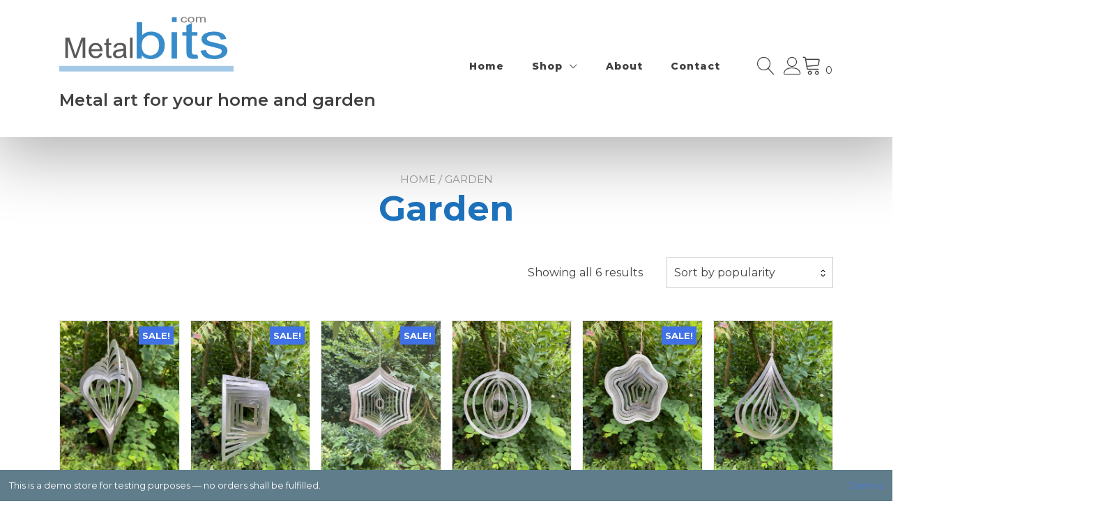

--- FILE ---
content_type: text/html; charset=UTF-8
request_url: https://www.metal-bits.com/product-category/garden/
body_size: 14663
content:
<!doctype html>
<html lang="en">
<head>
	<meta charset="UTF-8">
	<meta name="viewport" content="width=device-width, initial-scale=1">
	<link rel="profile" href="https://gmpg.org/xfn/11">

					<script>document.documentElement.className = document.documentElement.className + ' yes-js js_active js'</script>
			<title>Garden &#8211; Metal Bits</title>
<meta name='robots' content='max-image-preview:large' />
<link rel='dns-prefetch' href='//www.metal-bits.com' />
<link rel='dns-prefetch' href='//fonts.googleapis.com' />
<link rel='preconnect' href='//c0.wp.com' />
<link rel="alternate" type="application/rss+xml" title="Metal Bits &raquo; Feed" href="https://www.metal-bits.com/feed/" />
<link rel="alternate" type="application/rss+xml" title="Metal Bits &raquo; Comments Feed" href="https://www.metal-bits.com/comments/feed/" />
<link rel="alternate" type="application/rss+xml" title="Metal Bits &raquo; Garden Category Feed" href="https://www.metal-bits.com/product-category/garden/feed/" />
<style id='wp-img-auto-sizes-contain-inline-css' type='text/css'>
img:is([sizes=auto i],[sizes^="auto," i]){contain-intrinsic-size:3000px 1500px}
/*# sourceURL=wp-img-auto-sizes-contain-inline-css */
</style>
<style id='wp-emoji-styles-inline-css' type='text/css'>

	img.wp-smiley, img.emoji {
		display: inline !important;
		border: none !important;
		box-shadow: none !important;
		height: 1em !important;
		width: 1em !important;
		margin: 0 0.07em !important;
		vertical-align: -0.1em !important;
		background: none !important;
		padding: 0 !important;
	}
/*# sourceURL=wp-emoji-styles-inline-css */
</style>
<link rel='stylesheet' id='wp-block-library-css' href='https://c0.wp.com/c/6.9/wp-includes/css/dist/block-library/style.min.css' type='text/css' media='all' />
<style id='global-styles-inline-css' type='text/css'>
:root{--wp--preset--aspect-ratio--square: 1;--wp--preset--aspect-ratio--4-3: 4/3;--wp--preset--aspect-ratio--3-4: 3/4;--wp--preset--aspect-ratio--3-2: 3/2;--wp--preset--aspect-ratio--2-3: 2/3;--wp--preset--aspect-ratio--16-9: 16/9;--wp--preset--aspect-ratio--9-16: 9/16;--wp--preset--color--black: #000000;--wp--preset--color--cyan-bluish-gray: #abb8c3;--wp--preset--color--white: #ffffff;--wp--preset--color--pale-pink: #f78da7;--wp--preset--color--vivid-red: #cf2e2e;--wp--preset--color--luminous-vivid-orange: #ff6900;--wp--preset--color--luminous-vivid-amber: #fcb900;--wp--preset--color--light-green-cyan: #7bdcb5;--wp--preset--color--vivid-green-cyan: #00d084;--wp--preset--color--pale-cyan-blue: #8ed1fc;--wp--preset--color--vivid-cyan-blue: #0693e3;--wp--preset--color--vivid-purple: #9b51e0;--wp--preset--color--yith-proteo-editor-custom-color-1: #01af8d;--wp--preset--color--yith-proteo-editor-custom-color-2: #ffffff;--wp--preset--color--yith-proteo-editor-custom-color-3: #107774;--wp--preset--color--yith-proteo-editor-custom-color-4: #404040;--wp--preset--color--yith-proteo-editor-custom-color-5: #dd9933;--wp--preset--color--yith-proteo-editor-custom-color-6: #000000;--wp--preset--color--yith-proteo-editor-custom-color-7: #1e73be;--wp--preset--color--yith-proteo-editor-custom-color-8: #dd3333;--wp--preset--gradient--vivid-cyan-blue-to-vivid-purple: linear-gradient(135deg,rgb(6,147,227) 0%,rgb(155,81,224) 100%);--wp--preset--gradient--light-green-cyan-to-vivid-green-cyan: linear-gradient(135deg,rgb(122,220,180) 0%,rgb(0,208,130) 100%);--wp--preset--gradient--luminous-vivid-amber-to-luminous-vivid-orange: linear-gradient(135deg,rgb(252,185,0) 0%,rgb(255,105,0) 100%);--wp--preset--gradient--luminous-vivid-orange-to-vivid-red: linear-gradient(135deg,rgb(255,105,0) 0%,rgb(207,46,46) 100%);--wp--preset--gradient--very-light-gray-to-cyan-bluish-gray: linear-gradient(135deg,rgb(238,238,238) 0%,rgb(169,184,195) 100%);--wp--preset--gradient--cool-to-warm-spectrum: linear-gradient(135deg,rgb(74,234,220) 0%,rgb(151,120,209) 20%,rgb(207,42,186) 40%,rgb(238,44,130) 60%,rgb(251,105,98) 80%,rgb(254,248,76) 100%);--wp--preset--gradient--blush-light-purple: linear-gradient(135deg,rgb(255,206,236) 0%,rgb(152,150,240) 100%);--wp--preset--gradient--blush-bordeaux: linear-gradient(135deg,rgb(254,205,165) 0%,rgb(254,45,45) 50%,rgb(107,0,62) 100%);--wp--preset--gradient--luminous-dusk: linear-gradient(135deg,rgb(255,203,112) 0%,rgb(199,81,192) 50%,rgb(65,88,208) 100%);--wp--preset--gradient--pale-ocean: linear-gradient(135deg,rgb(255,245,203) 0%,rgb(182,227,212) 50%,rgb(51,167,181) 100%);--wp--preset--gradient--electric-grass: linear-gradient(135deg,rgb(202,248,128) 0%,rgb(113,206,126) 100%);--wp--preset--gradient--midnight: linear-gradient(135deg,rgb(2,3,129) 0%,rgb(40,116,252) 100%);--wp--preset--font-size--small: 13px;--wp--preset--font-size--medium: 20px;--wp--preset--font-size--large: 36px;--wp--preset--font-size--x-large: 42px;--wp--preset--spacing--20: 0.44rem;--wp--preset--spacing--30: 0.67rem;--wp--preset--spacing--40: 1rem;--wp--preset--spacing--50: 1.5rem;--wp--preset--spacing--60: 2.25rem;--wp--preset--spacing--70: 3.38rem;--wp--preset--spacing--80: 5.06rem;--wp--preset--shadow--natural: 6px 6px 9px rgba(0, 0, 0, 0.2);--wp--preset--shadow--deep: 12px 12px 50px rgba(0, 0, 0, 0.4);--wp--preset--shadow--sharp: 6px 6px 0px rgba(0, 0, 0, 0.2);--wp--preset--shadow--outlined: 6px 6px 0px -3px rgb(255, 255, 255), 6px 6px rgb(0, 0, 0);--wp--preset--shadow--crisp: 6px 6px 0px rgb(0, 0, 0);}:where(.is-layout-flex){gap: 0.5em;}:where(.is-layout-grid){gap: 0.5em;}body .is-layout-flex{display: flex;}.is-layout-flex{flex-wrap: wrap;align-items: center;}.is-layout-flex > :is(*, div){margin: 0;}body .is-layout-grid{display: grid;}.is-layout-grid > :is(*, div){margin: 0;}:where(.wp-block-columns.is-layout-flex){gap: 2em;}:where(.wp-block-columns.is-layout-grid){gap: 2em;}:where(.wp-block-post-template.is-layout-flex){gap: 1.25em;}:where(.wp-block-post-template.is-layout-grid){gap: 1.25em;}.has-black-color{color: var(--wp--preset--color--black) !important;}.has-cyan-bluish-gray-color{color: var(--wp--preset--color--cyan-bluish-gray) !important;}.has-white-color{color: var(--wp--preset--color--white) !important;}.has-pale-pink-color{color: var(--wp--preset--color--pale-pink) !important;}.has-vivid-red-color{color: var(--wp--preset--color--vivid-red) !important;}.has-luminous-vivid-orange-color{color: var(--wp--preset--color--luminous-vivid-orange) !important;}.has-luminous-vivid-amber-color{color: var(--wp--preset--color--luminous-vivid-amber) !important;}.has-light-green-cyan-color{color: var(--wp--preset--color--light-green-cyan) !important;}.has-vivid-green-cyan-color{color: var(--wp--preset--color--vivid-green-cyan) !important;}.has-pale-cyan-blue-color{color: var(--wp--preset--color--pale-cyan-blue) !important;}.has-vivid-cyan-blue-color{color: var(--wp--preset--color--vivid-cyan-blue) !important;}.has-vivid-purple-color{color: var(--wp--preset--color--vivid-purple) !important;}.has-black-background-color{background-color: var(--wp--preset--color--black) !important;}.has-cyan-bluish-gray-background-color{background-color: var(--wp--preset--color--cyan-bluish-gray) !important;}.has-white-background-color{background-color: var(--wp--preset--color--white) !important;}.has-pale-pink-background-color{background-color: var(--wp--preset--color--pale-pink) !important;}.has-vivid-red-background-color{background-color: var(--wp--preset--color--vivid-red) !important;}.has-luminous-vivid-orange-background-color{background-color: var(--wp--preset--color--luminous-vivid-orange) !important;}.has-luminous-vivid-amber-background-color{background-color: var(--wp--preset--color--luminous-vivid-amber) !important;}.has-light-green-cyan-background-color{background-color: var(--wp--preset--color--light-green-cyan) !important;}.has-vivid-green-cyan-background-color{background-color: var(--wp--preset--color--vivid-green-cyan) !important;}.has-pale-cyan-blue-background-color{background-color: var(--wp--preset--color--pale-cyan-blue) !important;}.has-vivid-cyan-blue-background-color{background-color: var(--wp--preset--color--vivid-cyan-blue) !important;}.has-vivid-purple-background-color{background-color: var(--wp--preset--color--vivid-purple) !important;}.has-black-border-color{border-color: var(--wp--preset--color--black) !important;}.has-cyan-bluish-gray-border-color{border-color: var(--wp--preset--color--cyan-bluish-gray) !important;}.has-white-border-color{border-color: var(--wp--preset--color--white) !important;}.has-pale-pink-border-color{border-color: var(--wp--preset--color--pale-pink) !important;}.has-vivid-red-border-color{border-color: var(--wp--preset--color--vivid-red) !important;}.has-luminous-vivid-orange-border-color{border-color: var(--wp--preset--color--luminous-vivid-orange) !important;}.has-luminous-vivid-amber-border-color{border-color: var(--wp--preset--color--luminous-vivid-amber) !important;}.has-light-green-cyan-border-color{border-color: var(--wp--preset--color--light-green-cyan) !important;}.has-vivid-green-cyan-border-color{border-color: var(--wp--preset--color--vivid-green-cyan) !important;}.has-pale-cyan-blue-border-color{border-color: var(--wp--preset--color--pale-cyan-blue) !important;}.has-vivid-cyan-blue-border-color{border-color: var(--wp--preset--color--vivid-cyan-blue) !important;}.has-vivid-purple-border-color{border-color: var(--wp--preset--color--vivid-purple) !important;}.has-vivid-cyan-blue-to-vivid-purple-gradient-background{background: var(--wp--preset--gradient--vivid-cyan-blue-to-vivid-purple) !important;}.has-light-green-cyan-to-vivid-green-cyan-gradient-background{background: var(--wp--preset--gradient--light-green-cyan-to-vivid-green-cyan) !important;}.has-luminous-vivid-amber-to-luminous-vivid-orange-gradient-background{background: var(--wp--preset--gradient--luminous-vivid-amber-to-luminous-vivid-orange) !important;}.has-luminous-vivid-orange-to-vivid-red-gradient-background{background: var(--wp--preset--gradient--luminous-vivid-orange-to-vivid-red) !important;}.has-very-light-gray-to-cyan-bluish-gray-gradient-background{background: var(--wp--preset--gradient--very-light-gray-to-cyan-bluish-gray) !important;}.has-cool-to-warm-spectrum-gradient-background{background: var(--wp--preset--gradient--cool-to-warm-spectrum) !important;}.has-blush-light-purple-gradient-background{background: var(--wp--preset--gradient--blush-light-purple) !important;}.has-blush-bordeaux-gradient-background{background: var(--wp--preset--gradient--blush-bordeaux) !important;}.has-luminous-dusk-gradient-background{background: var(--wp--preset--gradient--luminous-dusk) !important;}.has-pale-ocean-gradient-background{background: var(--wp--preset--gradient--pale-ocean) !important;}.has-electric-grass-gradient-background{background: var(--wp--preset--gradient--electric-grass) !important;}.has-midnight-gradient-background{background: var(--wp--preset--gradient--midnight) !important;}.has-small-font-size{font-size: var(--wp--preset--font-size--small) !important;}.has-medium-font-size{font-size: var(--wp--preset--font-size--medium) !important;}.has-large-font-size{font-size: var(--wp--preset--font-size--large) !important;}.has-x-large-font-size{font-size: var(--wp--preset--font-size--x-large) !important;}
/*# sourceURL=global-styles-inline-css */
</style>

<style id='classic-theme-styles-inline-css' type='text/css'>
/*! This file is auto-generated */
.wp-block-button__link{color:#fff;background-color:#32373c;border-radius:9999px;box-shadow:none;text-decoration:none;padding:calc(.667em + 2px) calc(1.333em + 2px);font-size:1.125em}.wp-block-file__button{background:#32373c;color:#fff;text-decoration:none}
/*# sourceURL=/wp-includes/css/classic-themes.min.css */
</style>
<link rel='stylesheet' id='editorskit-frontend-css' href='https://www.metal-bits.com/wp-content/plugins/block-options/build/style.build.css?ver=new' type='text/css' media='all' />
<link rel='stylesheet' id='contact-form-7-css' href='https://www.metal-bits.com/wp-content/plugins/contact-form-7/includes/css/styles.css?ver=6.1.4' type='text/css' media='all' />
<style id='woocommerce-inline-inline-css' type='text/css'>
.woocommerce form .form-row .required { visibility: visible; }
/*# sourceURL=woocommerce-inline-inline-css */
</style>
<link rel='stylesheet' id='yith-sliders-slick-style-css' href='https://www.metal-bits.com/wp-content/plugins/yith-slider-for-page-builders/assets/third-party/slick.css?ver=1.8.1' type='text/css' media='screen' />
<link rel='stylesheet' id='yith-sliders-slider-style-css' href='https://www.metal-bits.com/wp-content/plugins/yith-slider-for-page-builders/assets/slider-style.css?ver=1.0.11' type='text/css' media='screen' />
<link rel='stylesheet' id='jquery-selectBox-css' href='https://www.metal-bits.com/wp-content/plugins/yith-woocommerce-wishlist/assets/css/jquery.selectBox.css?ver=1.2.0' type='text/css' media='all' />
<link rel='stylesheet' id='woocommerce_prettyPhoto_css-css' href='//www.metal-bits.com/wp-content/plugins/woocommerce/assets/css/prettyPhoto.css?ver=3.1.6' type='text/css' media='all' />
<link rel='stylesheet' id='yith-wcwl-main-css' href='https://www.metal-bits.com/wp-content/plugins/yith-woocommerce-wishlist/assets/css/style.css?ver=4.12.0' type='text/css' media='all' />
<style id='yith-wcwl-main-inline-css' type='text/css'>
 :root { --rounded-corners-radius: 16px; --add-to-cart-rounded-corners-radius: 16px; --color-headers-background: #F4F4F4; --feedback-duration: 3s } 
 :root { --rounded-corners-radius: 16px; --add-to-cart-rounded-corners-radius: 16px; --color-headers-background: #F4F4F4; --feedback-duration: 3s } 
/*# sourceURL=yith-wcwl-main-inline-css */
</style>
<link rel='stylesheet' id='select2-css' href='https://c0.wp.com/p/woocommerce/10.4.3/assets/css/select2.css' type='text/css' media='all' />
<link rel='stylesheet' id='yith-proteo-style-css' href='https://www.metal-bits.com/wp-content/themes/yith-proteo/style.css?ver=6.9' type='text/css' media='all' />
<style id='yith-proteo-style-inline-css' type='text/css'>
@font-face {
			font-family: "star";
			src: url("https://www.metal-bits.com/wp-content/plugins/woocommerce/assets/fonts/star.eot");
			src: url("https://www.metal-bits.com/wp-content/plugins/woocommerce/assets/fonts/star.eot?#iefix") format("embedded-opentype"),
				url("https://www.metal-bits.com/wp-content/plugins/woocommerce/assets/fonts/star.woff") format("woff"),
				url("https://www.metal-bits.com/wp-content/plugins/woocommerce/assets/fonts/star.ttf") format("truetype"),
				url("https://www.metal-bits.com/wp-content/plugins/woocommerce/assets/fonts/star.svg#star") format("svg");
			font-weight: normal;
			font-style: normal;
		}
/*# sourceURL=yith-proteo-style-inline-css */
</style>
<link rel='stylesheet' id='yith-proteo-child-style-css' href='https://www.metal-bits.com/wp-content/themes/yith-proteo-child/style.css?ver=1.0.2' type='text/css' media='all' />
<link rel='stylesheet' id='yith-proteo-linearicons-css' href='https://www.metal-bits.com/wp-content/themes/yith-proteo/third-party/linearicons.min.css?ver=1.0.0' type='text/css' media='all' />
<link rel='stylesheet' id='yith-proteo-simple-line-icons-css' href='https://www.metal-bits.com/wp-content/themes/yith-proteo/third-party/simple-line-icons.min.css?ver=2.4.1' type='text/css' media='all' />
<link rel='stylesheet' id='yith-proteo-animations-css' href='https://www.metal-bits.com/wp-content/themes/yith-proteo/third-party/aos.min.css?ver=2.3.1' type='text/css' media='all' />
<link rel='stylesheet' id='yith-proteo-modals-css-css' href='https://www.metal-bits.com/wp-content/themes/yith-proteo/third-party/jquery.modal.min.css?ver=0.9.1' type='text/css' media='all' />
<link rel='stylesheet' id='yith-proteo-responsive-css' href='https://www.metal-bits.com/wp-content/themes/yith-proteo/responsive.css?ver=1.9.8' type='text/css' media='all' />
<style id='yith-proteo-custom-style-inline-css' type='text/css'>
:root {
			--proteo-main_color_shade: #448a85;
			--proteo-general_link_color: #4d78dd;
			--proteo-general_link_hover_color: #0140bc;
			--proteo-general_link_decoration: none;
			--proteo-header_bg_color: #ffffff;
			--proteo-sticky_header_bg_color: #ffffff;
			--proteo-header_menu_font_size: 14px;
			--proteo-header_menu_text_transform: capitalize;
			--proteo-header_menu_letter_spacing: 1px;
			--proteo-header_menu_color: #404040;
			--proteo-header_menu_hover_color: #0273d6;
			--proteo-sticky_header_menu_color: #404040;
			--proteo-sticky_header_menu_hover_color: #0273d6;
			--proteo-mobile_menu_bg_color: #ffffff;
			--proteo-mobile_menu_color: #404040;
			--proteo-mobile_menu_hover_color: #0273d6;
			--proteo-site_custom_logo_max_width: 380px;
			--proteo-site_title_font_size: 48px;
			--proteo-site_title_color: #404040;
			--proteo-tagline_font_size: 24px;
			--proteo-tagline_color: #404040;
			--proteo-topbar_bg_color: #ffffff;
			--proteo-topbar_font_size: 16px;
			--proteo-topbar_font_color: #404040;
			--proteo-topbar_align: right;
			--proteo-topbar_link_color: #448a85;
			--proteo-topbar_link_hover_color: #30615e;
			--proteo-topbar_bottom_border: none;
			--proteo-topbar_bottom_border_color: #000000;
			--proteo-topbar_bottom_border_width: 1px;
			--proteo-footer_bg_color: #f7f7f7;
			--proteo-footer_bg_image: none;
			--proteo-footer_bg_image_size: cover;
			--proteo-footer_bg_image_repeat: repeat;
			--proteo-footer_bg_image_position: center center;
			--proteo-footer_font_size: 16px;
			--proteo-footer_font_color: #404040;
			--proteo-footer_align: center;
			--proteo-footer_link_color: #448a85;
			--proteo-footer_link_hover_color: #30615e;
			--proteo-footer_widgets_title_color: #337ebf;
			--proteo-footer_widgets_title_font_size: 18px;
			--proteo-footer_credits_bg_color: #f0f0f0;
			--proteo-footer_credits_font_size: 16px;
			--proteo-footer_credits_font_color: #404040;
			--proteo-footer_credits_align: center;
			--proteo-footer_credits_link_color: #448a85;
			--proteo-footer_credits_link_hover_color: #30615e;
			--proteo-footer_sidebar_1_width: 100%;
			--proteo-footer_sidebar_2_width: 100%;
			--proteo-base_font_size: 16px;
			--proteo-base_font_color: #404040;
			--proteo-h1_font_size: 50px;
			--proteo-h1_font_color: #1e73be;
			--proteo-h2_font_size: 30px;
			--proteo-h2_font_color: #337ebf;
			--proteo-h3_font_size: 19px;
			--proteo-h3_font_color: #919191;
			--proteo-h4_font_size: 16px;
			--proteo-h4_font_color: #404040;
			--proteo-h5_font_size: 13px;
			--proteo-h5_font_color: #404040;
			--proteo-h6_font_size: 11px;
			--proteo-h6_font_color: #404040;
			--proteo-widgets_title_font_size: 24px;
			--proteo-widgets_title_font_color: #337ebf;
			--proteo-widgets_content_font_size: 16px;
			--proteo-widgets_content_font_color: #404040;
			--proteo-mobile_site_title_font_size:38px;
			--proteo-mobile_tagline_font_size:11px;
			--proteo-mobile_base_font_size:13px;
			--proteo-mobile_topbar_font_size:13px;
			--proteo-mobile_menu_font_size:19px;
			--proteo-mobile_h1_font_size:56px;
			--proteo-mobile_h2_font_size:32px;
			--proteo-mobile_h3_font_size:15px;
			--proteo-mobile_h4_font_size:13px;
			--proteo-mobile_h5_font_size:10px;
			--proteo-mobile_h6_font_size:9px;
			--proteo-mobile_single_product_page_title_font_size:36px;
			--proteo-mobile_footer_font_size:13px;
			--proteo-mobile_footer_credits_font_size:13px;
			--proteo-page_title_align: center;
			--proteo-button_1_bg_color: #01af8d;
			--proteo-button_1_border_color: #01af8d;
			--proteo-button_1_font_color: #ffffff;
			--proteo-button_1_bg_hover_color: #107774;
			--proteo-button_1_border_hover_color: #107774;
			--proteo-button_1_font_hover_color: #ffffff;
			--proteo-button_2_bg_color_1: rgba(0,127,224,1);
			--proteo-button_2_bg_color_2: rgba(62,154,224,1);
			--proteo-button_2_font_color: #ffffff;
			--proteo-button_2_bg_hover_color: #3c4ae8;
			--proteo-button_2_font_hover_color: #ffffff;
			--proteo-buttons_border_radius: 50px;
			--proteo-post_thumbnail_background_color: #448a85;
			--proteo-post_thumbnail_background_color_opacity: 0.7;
			--proteo-post_thumbnail_text_color: #ffffff;
			--proteo-post_loop_title_font_size: 25px;
			--proteo-post_loop_widget_title_font_size: 20px;
			--proteo-post_loop_title_color: #337ebf;
			--proteo-post_loop_title_text_transform: none;
			--proteo-blog_page_posts_horizontal_spacing: 30px;
			--proteo-blog_page_posts_vertical_spacing: 50px;
			--proteo-blog_page_posts_border_width: 6px 6px 6px 6px;
			--proteo-blog_page_posts_border_radius: 6px 6px 6px 6px;
			--proteo-blog_page_posts_border_color: #ebebeb;
			--proteo-forms_input_min_height: 35px;
			--proteo-forms_input_borde_radius: 0px;
			--proteo-forms_input_border_width: 1px;
			--proteo-forms_input_border_color: #cccccc;
			--proteo-forms_input_font_size: 16px;
			--proteo-site_background_color: #ffffff;
			--proteo-yith_proteo_editor_custom_color_1: #01af8d;
			--proteo-yith_proteo_editor_custom_color_2: #ffffff;
			--proteo-yith_proteo_editor_custom_color_3: #107774;
			--proteo-yith_proteo_editor_custom_color_4: #404040;
			--proteo-yith_proteo_editor_custom_color_5: #dd9933;
			--proteo-yith_proteo_editor_custom_color_6: #000000;
			--proteo-yith_proteo_editor_custom_color_7: #1e73be;
			--proteo-yith_proteo_editor_custom_color_8: #dd3333;
			--proteo-store_notice_bg_color: #607d8b;
			--proteo-store_notice_text_color: #ffffff;
			--proteo-store_notice_font_size: 13px;
			--proteo-sale_badge_bg_color: #4071e5;
			--proteo-sale_badge_text_color: #ffffff;
			--proteo-sale_badge_font_size: 13px;
			--proteo-woo_messages_font_size: 14px;
			--proteo-woo_messages_default_accent_color: #1a8acc;
			--proteo-woo_messages_info_accent_color: #e0e0e0;
			--proteo-woo_messages_error_accent_color: #ffab91;
			--proteo-single_product_background_color: #ffffff;
			--proteo-single_product_description_font_size: 20px;
			--proteo-single_product_description_font_color: #404040;
			--proteo-single_product_price_font_size: 35px;
			--proteo-single_product_price_color: #448a85;
			--proteo-single_product_quantity_input_font_size: 40px;
			--proteo-single_product_add_to_cart_button_font_size: 20px;
			--proteo-single_product_tabs_title_font_size: 30px;
			--proteo-single_product_tabs_title_color: #1f1f1f;
			--proteo-single_product_tabs_content_font_size: 16px;
			--proteo-single_product_title_font_size: 70px;
			--proteo-single_product_title_font_color: #404040;
			--proteo-catalog_product_title_font_size: 14px;
			--proteo-catalog_product_title_color: #404040;
			--proteo-catalog_product_price_font_size: 14px;
			--proteo-catalog_product_price_color: #1f1f1f;
			--proteo-catalog_product_add_to_cart_font_size: 14px;
			--proteo-catalog_product_border_radius: 0px 0px 0px 0px;
			--proteo-catalog_product_border_color: #ebebeb;
			--proteo-catalog_product_border_width: 1px 1px 1px 1px;
			--proteo-catalog_product_horizontal_spacing: 15px;
			--proteo-catalog_product_vertical_spacing: 35px;
			--proteo-site_title_spacing: 0px 17px 0px 0px;
			--proteo-tagline_spacing: 15px 0px 15px 0px;
			--proteo-topbar_spacing: 15px 0px 15px 0px;
			--proteo-header_manu_menu_spacing: 0px 0px 0px 0px;
			--proteo-header_spacing: 15px 15px 20px 15px;
			--proteo-sticky_header_spacing: 8px 15px 8px 15px;
			--proteo-site_content_spacing: 50px 0px 50px 0px;
			--proteo-page_title_spacing: 0px 0px 35px 0px;
			--proteo-responsive_breakpoint_mobile: 600px;
			--proteo-responsive_breakpoint_table: 768px;
			--proteo-responsive_breakpoint_small_desktop: 992px;
			--proteo-responsive_breakpoint_desktop: 1200px;
			--proteo-responsive_breakpoint_large_desktop: 1400px;
			--proteo-header_bottom_border_color: #000000;
			--proteo-header_bottom_border_thickness: 2px;
			--proteo-header_bottom_border_width: 100%;
			--proteo-header_bottom_border_alignment: initial;
			--proteo-header_bottom_shadow_color: #0000004D;
			--proteo-header_bottom_shadow_h_offset: 10px;
			--proteo-header_bottom_shadow_v_offset: 10px;
			--proteo-header_bottom_shadow_blur: 91px;
			--proteo-header_bottom_shadow_spread: 19px;

		}

			.site-branding .site-title {
				font-family: Montserrat, sans-serif;
				font-weight: 100;
				font-style: normal;
			}
			
			.site-branding .site-description {
				font-family: Montserrat, sans-serif;
				font-weight: 600;
				font-style: normal;
			}
			
			body, body.yith-woocompare-popup {
				font-family: Montserrat, sans-serif;
				font-weight: normal;
				font-style: normal;
			}
			
			h1, body.page header.entry-header h1, article:not(.has-post-thumbnail).page header.entry-header h1 {
				font-family: Montserrat, sans-serif;
				font-weight: 700;
				font-style: normal;
			}
			
			h2, .wp-block-latest-posts li > a {
				font-family: Montserrat, sans-serif;
				font-weight: 700;
				font-style: normal;
			}
			
			h3 {
				font-family: Montserrat, sans-serif;
				font-weight: 700;
				font-style: normal;
			}
			
			h4 {
				font-family: Montserrat, sans-serif;
				font-weight: 700;
				font-style: normal;
			}
			
			h5 {
				font-family: Montserrat, sans-serif;
				font-weight: 700;
				font-style: normal;
			}
			
			h6 {
				font-family: Montserrat, sans-serif;
				font-weight: 700;
				font-style: normal;
			}
			
			.main-navigation ul {
				font-family: Montserrat, sans-serif;
				font-weight: 800;
				font-style: normal;
			}
			
			h1.product_title {
				font-family: Montserrat, sans-serif;
				font-weight: normal;
				font-style: normal;
			}
			
			div h2.widget-title, div h3.widget-title {
				font-family: Montserrat, sans-serif;
				font-weight: 700;
				font-style: normal;
			}
			
			.widget {
				font-family: Montserrat, sans-serif;
				font-weight: normal;
				font-style: normal;
			}
			
			#main-footer .widget-title {
				font-family: Montserrat, sans-serif;
				font-weight: 700;
				font-style: normal;
			}
			
/*# sourceURL=yith-proteo-custom-style-inline-css */
</style>
<link rel='stylesheet' id='yith-proteo-custom-google-fonts-css' href='//fonts.googleapis.com/css?family=Montserrat%3A100%2C600%2Cregular%2C700%2C800&#038;display=swap&#038;ver=1.0.0' type='text/css' media='all' />
<script type="text/javascript" src="https://c0.wp.com/c/6.9/wp-includes/js/jquery/jquery.min.js" id="jquery-core-js"></script>
<script type="text/javascript" src="https://c0.wp.com/c/6.9/wp-includes/js/jquery/jquery-migrate.min.js" id="jquery-migrate-js"></script>
<script type="text/javascript" src="https://c0.wp.com/p/woocommerce/10.4.3/assets/js/jquery-blockui/jquery.blockUI.min.js" id="wc-jquery-blockui-js" defer="defer" data-wp-strategy="defer"></script>
<script type="text/javascript" id="wc-add-to-cart-js-extra">
/* <![CDATA[ */
var wc_add_to_cart_params = {"ajax_url":"/wp-admin/admin-ajax.php","wc_ajax_url":"/?wc-ajax=%%endpoint%%","i18n_view_cart":"View cart","cart_url":"https://www.metal-bits.com/cart/","is_cart":"","cart_redirect_after_add":"no"};
//# sourceURL=wc-add-to-cart-js-extra
/* ]]> */
</script>
<script type="text/javascript" src="https://c0.wp.com/p/woocommerce/10.4.3/assets/js/frontend/add-to-cart.min.js" id="wc-add-to-cart-js" defer="defer" data-wp-strategy="defer"></script>
<script type="text/javascript" src="https://c0.wp.com/p/woocommerce/10.4.3/assets/js/js-cookie/js.cookie.min.js" id="wc-js-cookie-js" defer="defer" data-wp-strategy="defer"></script>
<script type="text/javascript" id="woocommerce-js-extra">
/* <![CDATA[ */
var woocommerce_params = {"ajax_url":"/wp-admin/admin-ajax.php","wc_ajax_url":"/?wc-ajax=%%endpoint%%","i18n_password_show":"Show password","i18n_password_hide":"Hide password"};
//# sourceURL=woocommerce-js-extra
/* ]]> */
</script>
<script type="text/javascript" src="https://c0.wp.com/p/woocommerce/10.4.3/assets/js/frontend/woocommerce.min.js" id="woocommerce-js" defer="defer" data-wp-strategy="defer"></script>
<script type="text/javascript" id="WCPAY_ASSETS-js-extra">
/* <![CDATA[ */
var wcpayAssets = {"url":"https://www.metal-bits.com/wp-content/plugins/woocommerce-payments/dist/"};
//# sourceURL=WCPAY_ASSETS-js-extra
/* ]]> */
</script>
<link rel="https://api.w.org/" href="https://www.metal-bits.com/wp-json/" /><link rel="alternate" title="JSON" type="application/json" href="https://www.metal-bits.com/wp-json/wp/v2/product_cat/56" /><link rel="EditURI" type="application/rsd+xml" title="RSD" href="https://www.metal-bits.com/xmlrpc.php?rsd" />
<meta name="generator" content="WordPress 6.9" />
<meta name="generator" content="WooCommerce 10.4.3" />
	<noscript><style>.woocommerce-product-gallery{ opacity: 1 !important; }</style></noscript>
	<style type="text/css">.recentcomments a{display:inline !important;padding:0 !important;margin:0 !important;}</style><style type="text/css">.recentcomments a{display:inline !important;padding:0 !important;margin:0 !important;}</style><link rel="icon" href="https://www.metal-bits.com/wp-content/uploads/2020/10/cropped-logo-1-32x32.png" sizes="32x32" />
<link rel="icon" href="https://www.metal-bits.com/wp-content/uploads/2020/10/cropped-logo-1-192x192.png" sizes="192x192" />
<link rel="apple-touch-icon" href="https://www.metal-bits.com/wp-content/uploads/2020/10/cropped-logo-1-180x180.png" />
<meta name="msapplication-TileImage" content="https://www.metal-bits.com/wp-content/uploads/2020/10/cropped-logo-1-270x270.png" />
		<style type="text/css" id="wp-custom-css">
			.yith-proteo-footer-credits-download .download-proteo {
	color: #ffffff !important;
	text-decoration: none !important;
}		</style>
		<link rel='stylesheet' id='wc-blocks-style-css' href='https://c0.wp.com/p/woocommerce/10.4.3/assets/client/blocks/wc-blocks.css' type='text/css' media='all' />
</head>

<body class="archive tax-product_cat term-garden term-56 wp-custom-logo wp-embed-responsive wp-theme-yith-proteo wp-child-theme-yith-proteo-child theme-yith-proteo woocommerce woocommerce-page woocommerce-demo-store woocommerce-no-js animatedParent hfeed proteo_post_layout_background_picture  posts-with-border woocommerce-active yith-proteo-products-hover-glow yith-proteo-add-to-cart-style-button_style_2 yith-proteo-product-loop-add-to-cart-position-classic yith-proteo-products-with-border">
<p role="complementary" aria-label="Store notice" class="woocommerce-store-notice demo_store" data-notice-id="fe68900dee1653cf2d0662bb68d31594" style="display:none;">This is a demo store for testing purposes &mdash; no orders shall be fulfilled. <a role="button" href="#" class="woocommerce-store-notice__dismiss-link">Dismiss</a></p>
<div id="page" class="site">
	<a class="skip-link screen-reader-text" href="#content">Skip to content</a>

		<header id="masthead" class="site-header left_logo_navigation_inline header-bottom-separator-shadow" >
				<div class="container header-contents right-toggle">
							<div class="site-branding tagline-position-below">
				<p class="site-title"><a href="https://www.metal-bits.com/" class="custom-logo-link" rel="home"><img width="250" height="96" src="https://www.metal-bits.com/wp-content/uploads/2020/10/logo.png" class="custom-logo" alt="Metal Bits" decoding="async" srcset="https://www.metal-bits.com/wp-content/uploads/2020/10/logo.png 250w, https://www.metal-bits.com/wp-content/uploads/2020/10/logo-100x38.png 100w" sizes="(max-width: 250px) 100vw, 250px" /></a></p>
						<p class="site-description">Metal art for your home and garden</p>
			</div><!-- .site-branding -->
						<nav id="site-navigation" class="main-navigation">
	<button class="menu-toggle" aria-controls="primary-menu" aria-expanded="false">
		<span class="sr-only">Toggle navigation</span>
		<span class="icon-bar"></span>
		<span class="icon-bar"></span>
		<span class="icon-bar"></span>
	</button>
	<div id="yith-proteo-mobile-menu">
		<div id="mobile-nav-menu" class="menu-primary-container"><ul id="mobile-menu" class="menu mobile-menu-align-center"><li id="menu-item-7604" class="menu-item menu-item-type-post_type menu-item-object-page menu-item-7604"><a href="https://www.metal-bits.com/start-test/">Home</a></li>
<li id="menu-item-1791" class="menu-item menu-item-type-post_type menu-item-object-page menu-item-has-children menu-item-1791"><a href="https://www.metal-bits.com/shop/">Shop</a>
<ul class="sub-menu">
	<li id="menu-item-7872" class="menu-item menu-item-type-taxonomy menu-item-object-product_cat menu-item-7872"><a href="https://www.metal-bits.com/product-category/xmas/">Christmas</a></li>
	<li id="menu-item-7848" class="menu-item menu-item-type-taxonomy menu-item-object-category menu-item-7848"><a href="https://www.metal-bits.com/category/coasters/">Coasters</a></li>
	<li id="menu-item-7849" class="menu-item menu-item-type-taxonomy menu-item-object-category menu-item-7849"><a href="https://www.metal-bits.com/category/hooks/">Hooks</a></li>
	<li id="menu-item-7850" class="menu-item menu-item-type-taxonomy menu-item-object-category menu-item-7850"><a href="https://www.metal-bits.com/category/tealight-holders/">Tealight holders</a></li>
</ul>
</li>
<li id="menu-item-7075" class="menu-item menu-item-type-post_type menu-item-object-page menu-item-7075"><a href="https://www.metal-bits.com/front-page/about-proteo/">About</a></li>
<li id="menu-item-3098" class="menu-item menu-item-type-post_type menu-item-object-page menu-item-3098"><a href="https://www.metal-bits.com/contact/">Contact</a></li>
</ul></div>	</div>
	<div id="primary-nav-menu" class="menu-primary-container"><ul id="primary-menu" class="menu"><li class="menu-item menu-item-type-post_type menu-item-object-page menu-item-7604"><a href="https://www.metal-bits.com/start-test/">Home</a></li>
<li class="menu-item menu-item-type-post_type menu-item-object-page menu-item-has-children menu-item-1791"><a href="https://www.metal-bits.com/shop/">Shop</a>
<ul class="sub-menu">
	<li class="menu-item menu-item-type-taxonomy menu-item-object-product_cat menu-item-7872"><a href="https://www.metal-bits.com/product-category/xmas/">Christmas</a></li>
	<li class="menu-item menu-item-type-taxonomy menu-item-object-category menu-item-7848"><a href="https://www.metal-bits.com/category/coasters/">Coasters</a></li>
	<li class="menu-item menu-item-type-taxonomy menu-item-object-category menu-item-7849"><a href="https://www.metal-bits.com/category/hooks/">Hooks</a></li>
	<li class="menu-item menu-item-type-taxonomy menu-item-object-category menu-item-7850"><a href="https://www.metal-bits.com/category/tealight-holders/">Tealight holders</a></li>
</ul>
</li>
<li class="menu-item menu-item-type-post_type menu-item-object-page menu-item-7075"><a href="https://www.metal-bits.com/front-page/about-proteo/">About</a></li>
<li class="menu-item menu-item-type-post_type menu-item-object-page menu-item-3098"><a href="https://www.metal-bits.com/contact/">Contact</a></li>
</ul></div></nav><!-- #site-navigation -->
						<div class="header-sidebar">
	<div class="header-sidebar-inner-widgets">
	<section class="widget widget_search "><form role="search" method="get" class="search-form" action="https://www.metal-bits.com/">
				<label>
					<span class="screen-reader-text">Search for:</span>
					<input type="search" class="search-field" placeholder="Search &hellip;" value="" name="s" />
				</label>
				<input type="submit" class="search-submit" value="Search" />
			</form></section>	<section class="widget widget_yith_proteo_account_widget "><a class="yith-proteo-user-welcome-message" href="https://www.metal-bits.com/my-account/"><span class="lnr lnr-user"></span></a></section>	<section class="widget woocommerce widget_shopping_cart "><div class="widget_shopping_cart_content"></div></section></div>
</div>
		</div>
			</header><!-- #masthead -->
	<div id="content" class="site-content" >
		<div class="container">
						<div id="primary" class="content-area ">
		<main id="main" class="site-main" role="main">
		<nav class="woocommerce-breadcrumb" aria-label="Breadcrumb"><a href="https://www.metal-bits.com">Home</a>&nbsp;&#47;&nbsp;Garden</nav><header class="woocommerce-products-header">
			<h1 class="woocommerce-products-header__title page-title">Garden</h1>
	
	</header>
<div class="woocommerce-notices-wrapper"></div>		<div class="yith-proteo-before-shop-loop">
	<p class="woocommerce-result-count" role="alert" aria-relevant="all" data-is-sorted-by="true">
	Showing all 6 results<span class="screen-reader-text">Sorted by popularity</span></p>
<form class="woocommerce-ordering" method="get">
		<select
		name="orderby"
		class="orderby"
					aria-label="Shop order"
			>
					<option value="popularity"  selected='selected'>Sort by popularity</option>
					<option value="rating" >Sort by average rating</option>
					<option value="date" >Sort by latest</option>
					<option value="price" >Sort by price: low to high</option>
					<option value="price-desc" >Sort by price: high to low</option>
			</select>
	<input type="hidden" name="paged" value="1" />
	</form>
		</div>
	<div class="columns-6"><ul class="products columns-6">
<li class="product type-product post-2108 status-publish first instock product_cat-garden product_cat-wind-spinner has-post-thumbnail sale taxable shipping-taxable purchasable product-type-simple">
	<div class="product-content"><a href="https://www.metal-bits.com/product/windspinner/" class="woocommerce-LoopProduct-link woocommerce-loop-product__link"><div class="yith-proteo-product-loop-image">
	<span class="onsale">Sale!</span>
	<img width="362" height="503" src="https://www.metal-bits.com/wp-content/uploads/2021/07/Heat-Windspinner-scaled-362x503.jpeg" class="attachment-woocommerce_thumbnail size-woocommerce_thumbnail" alt="WindSpinner" decoding="async" fetchpriority="high" /></div><h2 class="woocommerce-loop-product__title">Heart Wind Spinner</h2>
	<span class="price"><del aria-hidden="true"><span class="woocommerce-Price-amount amount"><bdi><span class="woocommerce-Price-currencySymbol">&pound;</span>18.75</bdi></span></del> <span class="screen-reader-text">Original price was: &pound;18.75.</span><ins aria-hidden="true"><span class="woocommerce-Price-amount amount"><bdi><span class="woocommerce-Price-currencySymbol">&pound;</span>16.25</bdi></span></ins><span class="screen-reader-text">Current price is: &pound;16.25.</span></span>
</a><a href="/product-category/garden/?add-to-cart=2108" aria-describedby="woocommerce_loop_add_to_cart_link_describedby_2108" data-quantity="1" class="button product_type_simple add_to_cart_button ajax_add_to_cart button-style-2" data-product_id="2108" data-product_sku="WS-H-304" aria-label="Add to cart: &ldquo;Heart Wind Spinner&rdquo;" rel="nofollow" data-success_message="&ldquo;Heart Wind Spinner&rdquo; has been added to your cart" role="button">Add to cart</a>	<span id="woocommerce_loop_add_to_cart_link_describedby_2108" class="screen-reader-text">
			</span>
</div></li>
<li class="product type-product post-7572 status-publish instock product_cat-garden product_cat-wind-spinner has-post-thumbnail sale taxable shipping-taxable purchasable product-type-simple">
	<div class="product-content"><a href="https://www.metal-bits.com/product/square-wind-spinner/" class="woocommerce-LoopProduct-link woocommerce-loop-product__link"><div class="yith-proteo-product-loop-image">
	<span class="onsale">Sale!</span>
	<img width="362" height="503" src="https://www.metal-bits.com/wp-content/uploads/2021/07/img_0092-362x503.jpeg" class="attachment-woocommerce_thumbnail size-woocommerce_thumbnail" alt="Square Wind Spinner" decoding="async" /></div><h2 class="woocommerce-loop-product__title">Square Wind Spinner</h2>
	<span class="price"><del aria-hidden="true"><span class="woocommerce-Price-amount amount"><bdi><span class="woocommerce-Price-currencySymbol">&pound;</span>18.75</bdi></span></del> <span class="screen-reader-text">Original price was: &pound;18.75.</span><ins aria-hidden="true"><span class="woocommerce-Price-amount amount"><bdi><span class="woocommerce-Price-currencySymbol">&pound;</span>16.25</bdi></span></ins><span class="screen-reader-text">Current price is: &pound;16.25.</span></span>
</a><a href="/product-category/garden/?add-to-cart=7572" aria-describedby="woocommerce_loop_add_to_cart_link_describedby_7572" data-quantity="1" class="button product_type_simple add_to_cart_button ajax_add_to_cart button-style-2" data-product_id="7572" data-product_sku="WS-SQ-304" aria-label="Add to cart: &ldquo;Square Wind Spinner&rdquo;" rel="nofollow" data-success_message="&ldquo;Square Wind Spinner&rdquo; has been added to your cart" role="button">Add to cart</a>	<span id="woocommerce_loop_add_to_cart_link_describedby_7572" class="screen-reader-text">
			</span>
</div></li>
<li class="product type-product post-1727 status-publish instock product_cat-garden has-post-thumbnail sale taxable shipping-taxable purchasable product-type-simple">
	<div class="product-content"><a href="https://www.metal-bits.com/product/web_wind_spinner/" class="woocommerce-LoopProduct-link woocommerce-loop-product__link"><div class="yith-proteo-product-loop-image">
	<span class="onsale">Sale!</span>
	<img width="362" height="503" src="https://www.metal-bits.com/wp-content/uploads/2021/07/img_5726-362x503.jpeg" class="attachment-woocommerce_thumbnail size-woocommerce_thumbnail" alt="Web Wind Spinner" decoding="async" /></div><h2 class="woocommerce-loop-product__title">Web Wind Spinner</h2>
	<span class="price"><del aria-hidden="true"><span class="woocommerce-Price-amount amount"><bdi><span class="woocommerce-Price-currencySymbol">&pound;</span>18.75</bdi></span></del> <span class="screen-reader-text">Original price was: &pound;18.75.</span><ins aria-hidden="true"><span class="woocommerce-Price-amount amount"><bdi><span class="woocommerce-Price-currencySymbol">&pound;</span>16.25</bdi></span></ins><span class="screen-reader-text">Current price is: &pound;16.25.</span></span>
</a><a href="/product-category/garden/?add-to-cart=1727" aria-describedby="woocommerce_loop_add_to_cart_link_describedby_1727" data-quantity="1" class="button product_type_simple add_to_cart_button ajax_add_to_cart button-style-2" data-product_id="1727" data-product_sku="WS-W-304" aria-label="Add to cart: &ldquo;Web Wind Spinner&rdquo;" rel="nofollow" data-success_message="&ldquo;Web Wind Spinner&rdquo; has been added to your cart" role="button">Add to cart</a>	<span id="woocommerce_loop_add_to_cart_link_describedby_1727" class="screen-reader-text">
			</span>
</div></li>
<li class="product type-product post-7613 status-publish instock product_cat-garden product_cat-wind-spinner has-post-thumbnail taxable shipping-taxable purchasable product-type-simple">
	<div class="product-content"><a href="https://www.metal-bits.com/product/circular-wind-spinner/" class="woocommerce-LoopProduct-link woocommerce-loop-product__link"><div class="yith-proteo-product-loop-image"><img width="362" height="503" src="https://www.metal-bits.com/wp-content/uploads/2021/07/img_0082-362x503.jpeg" class="attachment-woocommerce_thumbnail size-woocommerce_thumbnail" alt="Circular Wind Spinner" decoding="async" loading="lazy" /></div><h2 class="woocommerce-loop-product__title">Circular Wind Spinner</h2>
	<span class="price"><span class="woocommerce-Price-amount amount"><bdi><span class="woocommerce-Price-currencySymbol">&pound;</span>18.75</bdi></span></span>
</a><a href="/product-category/garden/?add-to-cart=7613" aria-describedby="woocommerce_loop_add_to_cart_link_describedby_7613" data-quantity="1" class="button product_type_simple add_to_cart_button ajax_add_to_cart button-style-2" data-product_id="7613" data-product_sku="WS-S-304" aria-label="Add to cart: &ldquo;Circular Wind Spinner&rdquo;" rel="nofollow" data-success_message="&ldquo;Circular Wind Spinner&rdquo; has been added to your cart" role="button">Add to cart</a>	<span id="woocommerce_loop_add_to_cart_link_describedby_7613" class="screen-reader-text">
			</span>
</div></li>
<li class="product type-product post-7571 status-publish instock product_cat-garden product_cat-wind-spinner has-post-thumbnail sale featured taxable shipping-taxable purchasable product-type-simple">
	<div class="product-content"><a href="https://www.metal-bits.com/product/flower-wind-spinner/" class="woocommerce-LoopProduct-link woocommerce-loop-product__link"><div class="yith-proteo-product-loop-image">
	<span class="onsale">Sale!</span>
	<img width="362" height="503" src="https://www.metal-bits.com/wp-content/uploads/2021/07/IMG_0105-362x503.jpeg" class="attachment-woocommerce_thumbnail size-woocommerce_thumbnail" alt="Flower Wind Spinner" decoding="async" loading="lazy" /></div><h2 class="woocommerce-loop-product__title">Flower Wind Spinner</h2>
	<span class="price"><del aria-hidden="true"><span class="woocommerce-Price-amount amount"><bdi><span class="woocommerce-Price-currencySymbol">&pound;</span>18.75</bdi></span></del> <span class="screen-reader-text">Original price was: &pound;18.75.</span><ins aria-hidden="true"><span class="woocommerce-Price-amount amount"><bdi><span class="woocommerce-Price-currencySymbol">&pound;</span>16.25</bdi></span></ins><span class="screen-reader-text">Current price is: &pound;16.25.</span></span>
</a><a href="/product-category/garden/?add-to-cart=7571" aria-describedby="woocommerce_loop_add_to_cart_link_describedby_7571" data-quantity="1" class="button product_type_simple add_to_cart_button ajax_add_to_cart button-style-2" data-product_id="7571" data-product_sku="WS-F-304" aria-label="Add to cart: &ldquo;Flower Wind Spinner&rdquo;" rel="nofollow" data-success_message="&ldquo;Flower Wind Spinner&rdquo; has been added to your cart" role="button">Add to cart</a>	<span id="woocommerce_loop_add_to_cart_link_describedby_7571" class="screen-reader-text">
			</span>
</div></li>
<li class="product type-product post-7565 status-publish last instock product_cat-garden product_cat-wind-spinner has-post-thumbnail featured taxable shipping-taxable purchasable product-type-simple">
	<div class="product-content"><a href="https://www.metal-bits.com/product/tear_drop/" class="woocommerce-LoopProduct-link woocommerce-loop-product__link"><div class="yith-proteo-product-loop-image"><img width="362" height="503" src="https://www.metal-bits.com/wp-content/uploads/2021/07/IMG_0103-362x503.jpeg" class="attachment-woocommerce_thumbnail size-woocommerce_thumbnail" alt="Tear Drop Wind Spinner" decoding="async" loading="lazy" /></div><h2 class="woocommerce-loop-product__title">Tear Drop Wind Spinner</h2>
	<span class="price"><span class="woocommerce-Price-amount amount"><bdi><span class="woocommerce-Price-currencySymbol">&pound;</span>18.75</bdi></span></span>
</a><a href="/product-category/garden/?add-to-cart=7565" aria-describedby="woocommerce_loop_add_to_cart_link_describedby_7565" data-quantity="1" class="button product_type_simple add_to_cart_button ajax_add_to_cart button-style-2" data-product_id="7565" data-product_sku="WS-TD-304" aria-label="Add to cart: &ldquo;Tear Drop Wind Spinner&rdquo;" rel="nofollow" data-success_message="&ldquo;Tear Drop Wind Spinner&rdquo; has been added to your cart" role="button">Add to cart</a>	<span id="woocommerce_loop_add_to_cart_link_describedby_7565" class="screen-reader-text">
			</span>
</div></li>
</ul>
</div>		</main><!-- #main -->
		</div><!-- #primary -->
				</div><!-- .container -->
	</div><!-- #content -->
</div><!-- #page -->
	<footer id="main-footer" class="site-footer">
		<div class="container footer-sidebars ">			<div class="footer-sidebar-1">
				<div class="row"><section id="nav_menu-2" class="widget widget_nav_menu col-lg-3"><h2 class="widget-title">Categories</h2><div class="menu-footer-menu-2-container"><ul id="menu-footer-menu-2" class="menu"><li id="menu-item-7488" class="menu-item menu-item-type-taxonomy menu-item-object-product_cat menu-item-7488"><a href="https://www.metal-bits.com/product-category/garden/wind-spinner/">Wind Spinner</a></li>
<li id="menu-item-7484" class="menu-item menu-item-type-taxonomy menu-item-object-product_cat current-menu-item menu-item-7484"><a href="https://www.metal-bits.com/product-category/garden/" aria-current="page">Garden</a></li>
<li id="menu-item-3039" class="menu-item menu-item-type-taxonomy menu-item-object-product_cat menu-item-3039"><a href="https://www.metal-bits.com/product-category/animals/">Animals</a></li>
<li id="menu-item-7486" class="menu-item menu-item-type-taxonomy menu-item-object-product_cat menu-item-7486"><a href="https://www.metal-bits.com/product-category/homeware/">Homeware</a></li>
<li id="menu-item-7487" class="menu-item menu-item-type-taxonomy menu-item-object-product_cat menu-item-7487"><a href="https://www.metal-bits.com/product-category/kitchen/splash-backs/">Splash Backs</a></li>
</ul></div></section><section id="nav_menu-1" class="widget widget_nav_menu col-lg-3"><h2 class="widget-title">Customer service</h2><div class="menu-footer-menu-1-container"><ul id="menu-footer-menu-1" class="menu"><li id="menu-item-7642" class="menu-item menu-item-type-post_type menu-item-object-page menu-item-7642"><a href="https://www.metal-bits.com/contact/">Get in touch</a></li>
<li id="menu-item-3032" class="menu-item menu-item-type-custom menu-item-object-custom menu-item-3032"><a href="#">FAQ</a></li>
<li id="menu-item-3034" class="menu-item menu-item-type-custom menu-item-object-custom menu-item-3034"><a href="#">Ask for support</a></li>
<li id="menu-item-7754" class="menu-item menu-item-type-post_type menu-item-object-page menu-item-7754"><a href="https://www.metal-bits.com/privacy-policy-2/">Privacy Policy</a></li>
</ul></div></section><section id="nav_menu-3" class="widget widget_nav_menu col-lg-3"><h2 class="widget-title">Internal pages</h2><div class="menu-footer-menu-3-container"><ul id="menu-footer-menu-3" class="menu"><li id="menu-item-7640" class="menu-item menu-item-type-post_type menu-item-object-page menu-item-7640"><a href="https://www.metal-bits.com/front-page/about-proteo/">About Metal Bits</a></li>
<li id="menu-item-7641" class="menu-item menu-item-type-custom menu-item-object-custom menu-item-7641"><a href="https://www.metal-bits.com/contact/">Contact us</a></li>
<li id="menu-item-3043" class="menu-item menu-item-type-custom menu-item-object-custom menu-item-3043"><a href="#">Our testimonials</a></li>
</ul></div></section><section id="text-1" class="widget widget_text col-lg-3"><h2 class="widget-title">Subscribe to our newsletter</h2>			<div class="textwidget"><p>Stay updated with Metal-Bits news and never miss a special offer or new product by signing up to our newsletter.  We promise we won&#8217;t contact you unless we have something interesting to say!</p>

<div class="wpcf7 no-js" id="wpcf7-f3171-o1" lang="en-US" dir="ltr" data-wpcf7-id="3171">
<div class="screen-reader-response"><p role="status" aria-live="polite" aria-atomic="true"></p> <ul></ul></div>
<form action="/product-category/garden/#wpcf7-f3171-o1" method="post" class="wpcf7-form init" aria-label="Contact form" novalidate="novalidate" data-status="init">
<fieldset class="hidden-fields-container"><input type="hidden" name="_wpcf7" value="3171" /><input type="hidden" name="_wpcf7_version" value="6.1.4" /><input type="hidden" name="_wpcf7_locale" value="en_US" /><input type="hidden" name="_wpcf7_unit_tag" value="wpcf7-f3171-o1" /><input type="hidden" name="_wpcf7_container_post" value="0" /><input type="hidden" name="_wpcf7_posted_data_hash" value="" />
</fieldset>
<p><span class="wpcf7-form-control-wrap" data-name="your-email"><input size="40" maxlength="400" class="wpcf7-form-control wpcf7-email wpcf7-validates-as-required wpcf7-text wpcf7-validates-as-email" aria-required="true" aria-invalid="false" placeholder="Enter your e-mail address" value="" type="email" name="your-email" /></span><input class="wpcf7-form-control wpcf7-submit has-spinner ghost" type="submit" value="SUBSCRIBE" />
</p><p style="display: none !important;" class="akismet-fields-container" data-prefix="_wpcf7_ak_"><label>&#916;<textarea name="_wpcf7_ak_hp_textarea" cols="45" rows="8" maxlength="100"></textarea></label><input type="hidden" id="ak_js_1" name="_wpcf7_ak_js" value="70"/><script>document.getElementById( "ak_js_1" ).setAttribute( "value", ( new Date() ).getTime() );</script></p><div class="wpcf7-response-output" aria-hidden="true"></div>
</form>
</div>

</div>
		</section></div>
			</div>
						<div class="footer-sidebar-2">
				<div class="row"><section id="text-2" class="widget widget_text col-lg-12">			<div class="textwidget"><p class="animate-fade-up" style="text-align: center;">Welcome to metal-bits.com</p>
</div>
		</section><section id="yith_proteo_social_icons-2" class="widget widget_yith_proteo_social_icons col-lg-12"><div class="yith-proteo-social-icons"><a target="_blank" rel="nofollow noopener" class="yith-proteo-social-icon facebook" title="facebook" href="#"><span class="icon-social-facebook"></span></a><a target="_blank" rel="nofollow noopener" class="yith-proteo-social-icon twitter" title="twitter" href="#"><span class="icon-social-twitter"></span></a><a target="_blank" rel="nofollow noopener" class="yith-proteo-social-icon instagram" title="instagram" href="#"><span class="icon-social-instagram"></span></a><a target="_blank" rel="nofollow noopener" class="yith-proteo-social-icon linkedin" title="linkedin" href="#"><span class="icon-social-linkedin"></span></a></div></section><section id="text-4" class="widget widget_text col-lg-12">			<div class="textwidget"><p class="animate-fade-up" style="text-align: center">Proteo &#8211; A WooCommerce theme by YITH</p>
</div>
		</section></div>
			</div>
			</div>
		<div class="site-info">
			<div class="container">
				©2023 metal-bits.com			</div>
		</div><!-- .site-info -->
	</footer><!-- #colophon -->

<script type="speculationrules">
{"prefetch":[{"source":"document","where":{"and":[{"href_matches":"/*"},{"not":{"href_matches":["/wp-*.php","/wp-admin/*","/wp-content/uploads/*","/wp-content/*","/wp-content/plugins/*","/wp-content/themes/yith-proteo-child/*","/wp-content/themes/yith-proteo/*","/*\\?(.+)"]}},{"not":{"selector_matches":"a[rel~=\"nofollow\"]"}},{"not":{"selector_matches":".no-prefetch, .no-prefetch a"}}]},"eagerness":"conservative"}]}
</script>
		<div id="full-screen-search">

							<button type="button" class="close" id="full-screen-search-close"><span class="lnr lnr-cross"></span>
				</button>
				<form role="search" method="get" action="https://www.metal-bits.com/" id="full-screen-search-form">
					<div id="full-screen-search-container">
						<input type="text" name="s" placeholder="Search" id="full-screen-search-input"/>
						<button type="submit" id="submit-full-screen-search">
							<span class="lnr lnr-magnifier"></span>
						</button>
					</div>
				</form>
					</div>
		<script type="application/ld+json">{"@context":"https://schema.org/","@type":"BreadcrumbList","itemListElement":[{"@type":"ListItem","position":1,"item":{"name":"Home","@id":"https://www.metal-bits.com"}},{"@type":"ListItem","position":2,"item":{"name":"Garden","@id":"https://www.metal-bits.com/product-category/garden/"}}]}</script>	<script type='text/javascript'>
		(function () {
			var c = document.body.className;
			c = c.replace(/woocommerce-no-js/, 'woocommerce-js');
			document.body.className = c;
		})();
	</script>
	<script type="text/javascript" src="https://c0.wp.com/c/6.9/wp-includes/js/dist/hooks.min.js" id="wp-hooks-js"></script>
<script type="text/javascript" src="https://c0.wp.com/c/6.9/wp-includes/js/dist/i18n.min.js" id="wp-i18n-js"></script>
<script type="text/javascript" id="wp-i18n-js-after">
/* <![CDATA[ */
wp.i18n.setLocaleData( { 'text direction\u0004ltr': [ 'ltr' ] } );
//# sourceURL=wp-i18n-js-after
/* ]]> */
</script>
<script type="text/javascript" src="https://www.metal-bits.com/wp-content/plugins/contact-form-7/includes/swv/js/index.js?ver=6.1.4" id="swv-js"></script>
<script type="text/javascript" id="contact-form-7-js-before">
/* <![CDATA[ */
var wpcf7 = {
    "api": {
        "root": "https:\/\/www.metal-bits.com\/wp-json\/",
        "namespace": "contact-form-7\/v1"
    }
};
//# sourceURL=contact-form-7-js-before
/* ]]> */
</script>
<script type="text/javascript" src="https://www.metal-bits.com/wp-content/plugins/contact-form-7/includes/js/index.js?ver=6.1.4" id="contact-form-7-js"></script>
<script type="text/javascript" src="https://www.metal-bits.com/wp-content/plugins/yith-slider-for-page-builders/assets/third-party/slick.min.js?ver=1.8.1" id="yith-sliders-slick-script-js"></script>
<script type="text/javascript" src="https://c0.wp.com/p/woocommerce/10.4.3/assets/js/selectWoo/selectWoo.full.min.js" id="selectWoo-js" data-wp-strategy="defer"></script>
<script type="text/javascript" src="https://www.metal-bits.com/wp-content/themes/yith-proteo/js/navigation.min.js?ver=1.9.8" id="yith-proteo-navigation-js"></script>
<script type="text/javascript" src="https://www.metal-bits.com/wp-content/themes/yith-proteo/third-party/aos.min.js?ver=2.3.1" id="yith-proteo-animations-js-js"></script>
<script type="text/javascript" src="https://www.metal-bits.com/wp-content/themes/yith-proteo/third-party/jquery.modal.min.js?ver=0.9.1" id="yith-proteo-modals-js-js"></script>
<script type="text/javascript" id="yith-proteo-themejs-js-extra">
/* <![CDATA[ */
var yith_proteo = {"stickyHeader":"yes","select2minimumResultsForSearch":"7","yith_proteo_use_enanched_selects":"yes","yith_proteo_use_enhanced_checkbox_and_radio":"yes","yith_proteo_has_woocommerce":"1","yith_proteo_products_loop_add_to_cart_position":"classic","yith_proteo_product_loop_view_details_enable":"no","yith_proteo_product_loop_view_details_style":"view-details button ghost","yith_proteo_loop_product_view_details_text":"View details","yith_proteo_page_title_layout":"inside","yith_proteo_sticky_sidebars":"yes","yith_proteo_sticky_product_image":"yes","yith_proteo_site_content_top_spacing":"50"};
//# sourceURL=yith-proteo-themejs-js-extra
/* ]]> */
</script>
<script type="text/javascript" src="https://www.metal-bits.com/wp-content/themes/yith-proteo/js/theme.min.js?ver=1.9.8" id="yith-proteo-themejs-js"></script>
<script type="text/javascript" src="https://www.metal-bits.com/wp-content/themes/yith-proteo/js/skip-link-focus-fix.min.js?ver=20151215" id="yith-proteo-skip-link-focus-fix-js"></script>
<script type="text/javascript" src="https://c0.wp.com/p/woocommerce/10.4.3/assets/js/sourcebuster/sourcebuster.min.js" id="sourcebuster-js-js"></script>
<script type="text/javascript" id="wc-order-attribution-js-extra">
/* <![CDATA[ */
var wc_order_attribution = {"params":{"lifetime":1.0e-5,"session":30,"base64":false,"ajaxurl":"https://www.metal-bits.com/wp-admin/admin-ajax.php","prefix":"wc_order_attribution_","allowTracking":true},"fields":{"source_type":"current.typ","referrer":"current_add.rf","utm_campaign":"current.cmp","utm_source":"current.src","utm_medium":"current.mdm","utm_content":"current.cnt","utm_id":"current.id","utm_term":"current.trm","utm_source_platform":"current.plt","utm_creative_format":"current.fmt","utm_marketing_tactic":"current.tct","session_entry":"current_add.ep","session_start_time":"current_add.fd","session_pages":"session.pgs","session_count":"udata.vst","user_agent":"udata.uag"}};
//# sourceURL=wc-order-attribution-js-extra
/* ]]> */
</script>
<script type="text/javascript" src="https://c0.wp.com/p/woocommerce/10.4.3/assets/js/frontend/order-attribution.min.js" id="wc-order-attribution-js"></script>
<script type="text/javascript" id="wc-cart-fragments-js-extra">
/* <![CDATA[ */
var wc_cart_fragments_params = {"ajax_url":"/wp-admin/admin-ajax.php","wc_ajax_url":"/?wc-ajax=%%endpoint%%","cart_hash_key":"wc_cart_hash_6c6fcfe19e91856523ed48b13406d58c","fragment_name":"wc_fragments_6c6fcfe19e91856523ed48b13406d58c","request_timeout":"5000"};
//# sourceURL=wc-cart-fragments-js-extra
/* ]]> */
</script>
<script type="text/javascript" src="https://c0.wp.com/p/woocommerce/10.4.3/assets/js/frontend/cart-fragments.min.js" id="wc-cart-fragments-js" defer="defer" data-wp-strategy="defer"></script>
<script id="wp-emoji-settings" type="application/json">
{"baseUrl":"https://s.w.org/images/core/emoji/17.0.2/72x72/","ext":".png","svgUrl":"https://s.w.org/images/core/emoji/17.0.2/svg/","svgExt":".svg","source":{"concatemoji":"https://www.metal-bits.com/wp-includes/js/wp-emoji-release.min.js?ver=6.9"}}
</script>
<script type="module">
/* <![CDATA[ */
/*! This file is auto-generated */
const a=JSON.parse(document.getElementById("wp-emoji-settings").textContent),o=(window._wpemojiSettings=a,"wpEmojiSettingsSupports"),s=["flag","emoji"];function i(e){try{var t={supportTests:e,timestamp:(new Date).valueOf()};sessionStorage.setItem(o,JSON.stringify(t))}catch(e){}}function c(e,t,n){e.clearRect(0,0,e.canvas.width,e.canvas.height),e.fillText(t,0,0);t=new Uint32Array(e.getImageData(0,0,e.canvas.width,e.canvas.height).data);e.clearRect(0,0,e.canvas.width,e.canvas.height),e.fillText(n,0,0);const a=new Uint32Array(e.getImageData(0,0,e.canvas.width,e.canvas.height).data);return t.every((e,t)=>e===a[t])}function p(e,t){e.clearRect(0,0,e.canvas.width,e.canvas.height),e.fillText(t,0,0);var n=e.getImageData(16,16,1,1);for(let e=0;e<n.data.length;e++)if(0!==n.data[e])return!1;return!0}function u(e,t,n,a){switch(t){case"flag":return n(e,"\ud83c\udff3\ufe0f\u200d\u26a7\ufe0f","\ud83c\udff3\ufe0f\u200b\u26a7\ufe0f")?!1:!n(e,"\ud83c\udde8\ud83c\uddf6","\ud83c\udde8\u200b\ud83c\uddf6")&&!n(e,"\ud83c\udff4\udb40\udc67\udb40\udc62\udb40\udc65\udb40\udc6e\udb40\udc67\udb40\udc7f","\ud83c\udff4\u200b\udb40\udc67\u200b\udb40\udc62\u200b\udb40\udc65\u200b\udb40\udc6e\u200b\udb40\udc67\u200b\udb40\udc7f");case"emoji":return!a(e,"\ud83e\u1fac8")}return!1}function f(e,t,n,a){let r;const o=(r="undefined"!=typeof WorkerGlobalScope&&self instanceof WorkerGlobalScope?new OffscreenCanvas(300,150):document.createElement("canvas")).getContext("2d",{willReadFrequently:!0}),s=(o.textBaseline="top",o.font="600 32px Arial",{});return e.forEach(e=>{s[e]=t(o,e,n,a)}),s}function r(e){var t=document.createElement("script");t.src=e,t.defer=!0,document.head.appendChild(t)}a.supports={everything:!0,everythingExceptFlag:!0},new Promise(t=>{let n=function(){try{var e=JSON.parse(sessionStorage.getItem(o));if("object"==typeof e&&"number"==typeof e.timestamp&&(new Date).valueOf()<e.timestamp+604800&&"object"==typeof e.supportTests)return e.supportTests}catch(e){}return null}();if(!n){if("undefined"!=typeof Worker&&"undefined"!=typeof OffscreenCanvas&&"undefined"!=typeof URL&&URL.createObjectURL&&"undefined"!=typeof Blob)try{var e="postMessage("+f.toString()+"("+[JSON.stringify(s),u.toString(),c.toString(),p.toString()].join(",")+"));",a=new Blob([e],{type:"text/javascript"});const r=new Worker(URL.createObjectURL(a),{name:"wpTestEmojiSupports"});return void(r.onmessage=e=>{i(n=e.data),r.terminate(),t(n)})}catch(e){}i(n=f(s,u,c,p))}t(n)}).then(e=>{for(const n in e)a.supports[n]=e[n],a.supports.everything=a.supports.everything&&a.supports[n],"flag"!==n&&(a.supports.everythingExceptFlag=a.supports.everythingExceptFlag&&a.supports[n]);var t;a.supports.everythingExceptFlag=a.supports.everythingExceptFlag&&!a.supports.flag,a.supports.everything||((t=a.source||{}).concatemoji?r(t.concatemoji):t.wpemoji&&t.twemoji&&(r(t.twemoji),r(t.wpemoji)))});
//# sourceURL=https://www.metal-bits.com/wp-includes/js/wp-emoji-loader.min.js
/* ]]> */
</script>

</body>
</html>
